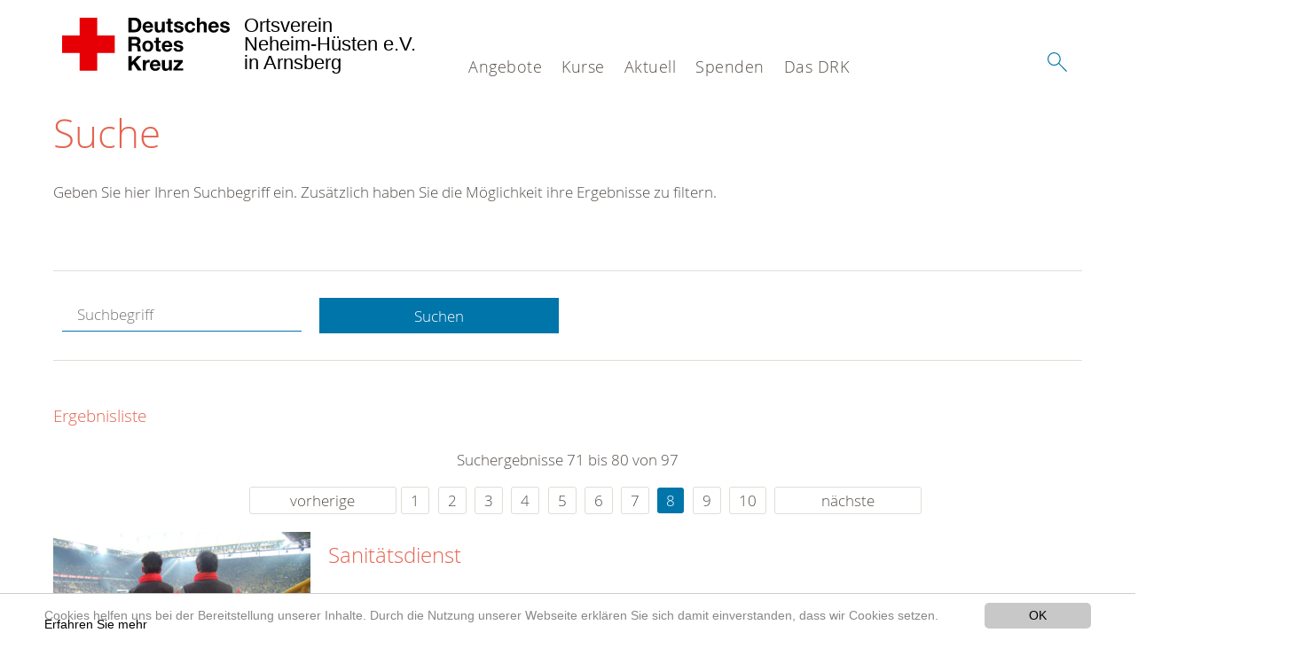

--- FILE ---
content_type: text/html; charset=utf-8
request_url: https://www.rk-neheim-huesten.de/suche.html?tx__%5Bcontroller%5D=standard&amp%3Bamp%3Bchash=d9a4b88fcd995235f8e3f397e0c5a13c&amp%3Btx_kesearch_pi1%5Bpage%5D=1&amp%3Btx_kesearch_pi1%5Bsword%5D=&amp%3Bchash=be20a24f84852a0b4ebea3e3f319f9a7&tx_kesearch_pi1%5Bpage%5D=8&chash=b96ccf20568f0a0890546e1c4b7d243a&cHash=ee788893ced18aa13360df4b0aff3f51
body_size: 9145
content:
<!DOCTYPE html>
<html lang="de">
<head>

<meta charset="utf-8">
<!-- 
	This website is powered by TYPO3 - inspiring people to share!
	TYPO3 is a free open source Content Management Framework initially created by Kasper Skaarhoj and licensed under GNU/GPL.
	TYPO3 is copyright 1998-2020 of Kasper Skaarhoj. Extensions are copyright of their respective owners.
	Information and contribution at https://typo3.org/
-->




<meta name="generator" content="TYPO3 CMS">
<meta name="X-UA-Compatible" content="IE=edge,chrome=1">


<link rel="stylesheet" type="text/css" href="/typo3conf/ext/drk_template_2016/Resources/Public/Css/main.css?1628760044" media="all">
<link rel="stylesheet" type="text/css" href="/typo3temp/Assets/ae0b4d4cc5.css?1735206226" media="all">
<link rel="stylesheet" type="text/css" href="/typo3conf/ext/drk_template_2016/Resources/Public/Css/print.css?1628760044" media="print">
<!--[if lte IE 9]><link rel="stylesheet" type="text/css" href="/typo3conf/ext/drk_template_2016/Resources/Public/Css/legacy-ie8.css?1628760044" media="all"><![endif]-->
<!--[if IE 9]><link rel="stylesheet" type="text/css" href="/typo3conf/ext/drk_template_2016/Resources/Public/Css/legacy-ie9.css?1628760044" media="all"><![endif]-->
<link rel="stylesheet" type="text/css" href="/typo3conf/ext/drk_template_2016/Resources/Public/Vendor/lightgallery/dist/css/lightgallery.min.css?1628760044" media="all">
<link rel="stylesheet" type="text/css" href="/typo3conf/ext/drk_template_2016/Resources/Public/Css/readspeaker.css?1628760044" media="all">
<link rel="stylesheet" type="text/css" href="/typo3temp/Assets/8292b05d9a.css?1735206226" media="all">
<link rel="stylesheet" type="text/css" href="/typo3conf/ext/ke_search/res/ke_search_pi1.css?1496914146" media="all">




<script src="/typo3temp/compressor/merged-edb83cee6c9f5170137e071d30ecce79-2d65a92bd483e457130108ed474088f7.js?1735206226" type="text/javascript"></script>



<link rel="stylesheet" type="text/css" media="all"  href="/typo3conf/ext/mindshape_cookie_hint/Resources/Public/Css/light-bottom.css" />
<title>Suche - DRK OV Neheim-Hüsten e.V. </title><meta name="viewport" content="width=device-width, initial-scale=1.0, maximum-scale=2.0">        <meta name="msapplication-square70x70logo" content="/typo3conf/ext/drk_template_2016/Resources/Public/Images/png/windows-tile-70x70.png">
        <meta name="msapplication-square150x150logo" content="Resources/Public/Images/png/windows-tile-150x150.png">
        <meta name="msapplication-square310x310logo" content="/typo3conf/ext/drk_template_2016/Resources/Public/Images/png/windows-tile-310x310.png">
        <meta name="msapplication-TileImage" content="/typo3conf/ext/drk_template_2016/Resources/Public/Images/png/windows-tile-144x144.png">
        <meta name="msapplication-TileColor" content="#e60005">
        <link rel="apple-touch-icon-precomposed" sizes="152x152" href="/typo3conf/ext/drk_template_2016/Resources/Public/Images/png/apple-touch-icon-152x152-precomposed.png">
        <link rel="apple-touch-icon-precomposed" sizes="120x120" href="/typo3conf/ext/drk_template_2016/Resources/Public/Images/png/apple-touch-icon-120x120-precomposed.png">
        <link rel="apple-touch-icon-precomposed" sizes="76x76" href="/typo3conf/ext/drk_template_2016/Resources/Public/Images/png/apple-touch-icon-76x76-precomposed.png">
        <link rel="apple-touch-icon-precomposed" sizes="60x60" href="/typo3conf/ext/drk_template_2016/Resources/Public/Images/png/apple-touch-icon-60x60-precomposed.png">
        <link rel="apple-touch-icon-precomposed" sizes="144x144" href="/typo3conf/ext/drk_template_2016/Resources/Public/Images/png/apple-touch-icon-144x144-precomposed.png">
        <link rel="apple-touch-icon-precomposed" sizes="114x114" href="/typo3conf/ext/drk_template_2016/Resources/Public/Images/png/apple-touch-icon-114x114-precomposed.png">
        <link rel="apple-touch-icon-precomposed" sizes="72x72" href="/typo3conf/ext/drk_template_2016/Resources/Public/Images/png/apple-touch-icon-72x72-precomposed.png">
        <link rel="apple-touch-icon" sizes="57x57" href="/typo3conf/ext/drk_template_2016/Resources/Public/Images/png/apple-touch-icon.png">
        <link rel="shortcut icon" href="/typo3conf/ext/drk_template_2016/Resources/Public/Images/png/favicon.ico">
        <link rel="icon" type="image/png" sizes="64x64" href="/typo3conf/ext/drk_template_2016/Resources/Public/Images/png/favicon.png">
<meta name="DCTERMS.title" content="Suche">
<meta name="description" content="Inhalt nicht gefunden? Dann probieren Sie es erneut mit unserer Suche.">
<meta name="DCTERMS.description" content="Inhalt nicht gefunden? Dann probieren Sie es erneut mit unserer Suche.">
<meta name="keywords" content="Suche, DRK Suche">
<meta name="DCTERMS.subject" content="Suche, DRK Suche">
<meta name="copyright" content="2026">
<meta name="DCTERMS.rights" content="2026">
<meta name="author" content="Deutsches Rotes Kreuz">
<meta name="DCTERMS.creator" content="Deutsches Rotes Kreuz">
<meta name="rating" content="General">
<meta name="date" content="2017-03-10T11:54:11+01:00">
<meta name="DCTERMS.date" content="2017-03-10T11:54:11+01:00">
<meta name="robots" content="index,follow">
<meta name="revisit-after" content="1">
<link rel="canonical" href="https://www.rk-neheim-huesten.de/">
<meta property="og:title" content="Suche">
<meta property="og:type" content="article">


</head>
<body>


<div class="c-page c-page--fullwidth">
    
    <header class="c-page-head js-sticky">
        <nav data-topbar role="navigation">

            <div class="o-section__wrapper">
                <label for="showSearch" class="searchbutton" onclick="window.setTimeout(function() {jQuery('#headSearchField').focus();}, 300);">
                    <svg role="img" class="c-search-form__btn-img o-icon-button__icon" aria-label="Suche starten">
                        <title class="h-sr-only">
                            Suche starten
                        </title>
                        <use xmlns:xlink="http://www.w3.org/1999/xlink" xlink:href="/typo3conf/ext/drk_template_2016/Resources/Public/Images/svg/spritemap.svg#sprite-search"></use>
                    </svg>
                </label>
                <input type="checkbox" id="showSearch">
                <div class="searchform">
                    <form action="/suche.html?tx__%5Bcontroller%5D=Standard&amp;cHash=d9a4b88fcd995235f8e3f397e0c5a13c" method="post">
<div>
<input type="hidden" name="__referrer[@extension]" value="" />
<input type="hidden" name="__referrer[@controller]" value="Standard" />
<input type="hidden" name="__referrer[@action]" value="index" />
<input type="hidden" name="__referrer[arguments]" value="YTowOnt96b4804eca7d31539e18d89c08e0c2f94eb822a9f" />
<input type="hidden" name="__referrer[@request]" value="a:3:{s:10:&quot;@extension&quot;;N;s:11:&quot;@controller&quot;;s:8:&quot;Standard&quot;;s:7:&quot;@action&quot;;s:5:&quot;index&quot;;}600f41df633969ab9301590f66c65a7a168aa7d5" />
<input type="hidden" name="__trustedProperties" value="a:1:{s:15:&quot;tx_kesearch_pi1&quot;;a:1:{s:5:&quot;sword&quot;;i:1;}}7d1aa9cc219b817c996eac221288fff51ba7d3a3" />
</div>

                        <input placeholder="Suchtext" class="o-form__field o-form__field o-form__field--text" id="headSearchField" type="text" name="tx_kesearch_pi1[sword]" />
                    </form>
                </div>
                <div class="c-page-body__column--main">
                    <div class="ac-container"><input type="checkbox" id="showMenu"><ul class="dropdown dropdown-linear dropdown-columnar" id="nav"><li class="dir"><label for="menu-page-5" class="main"><label for="menu-page-5" class="nav-more">+</label>Angebote</label><input type="checkbox" id="menu-page-5"><ul class="column ac-small"><li></li><li><ul><li class="sub"><label class="navigationSection" for="menu-page-174" class="nav-title"><label for="menu-page-174" class="nav-more">+</label>Erste Hilfe</label><input type="checkbox" id="menu-page-174"><ul class="ac-small"><li><a href="/angebote/erste-hilfe/kleiner-lebensretter.html">Kleiner Lebensretter</a></li><li><a href="https://www.drk.de/hilfe-in-deutschland/erste-hilfe/erste-hilfe-online/">Erste Hilfe Online auf DRK.de</a></li></ul></li></ul></li><li><ul><li class="sub"><label class="navigationSection" for="menu-page-1075" class="nav-title"><label for="menu-page-1075" class="nav-more">+</label>Engagement</label><input type="checkbox" id="menu-page-1075"><ul class="ac-small"><li><a href="/angebote/engagement/ehrenamt.html">Ehrenamt</a></li><li><a href="/angebote/bevoelkerungsschutz-und-rettung/blutspende.html">Blutspende</a></li><li><a href="/angebote/engagement/wohlfahrt-und-sozialarbeit.html">Wohlfahrt und Sozialarbeit</a></li><li><a href="/angebote/engagement/bereitschaften.html">Bereitschaften</a></li><li><a href="/angebote/engagement/seg.html">SEG</a></li><li><a href="/angebote/engagement/jugendrotkreuz.html">Jugendrotkreuz</a></li><li><a href="/spenden.html">Spenden</a></li></ul></li></ul></li><li><ul><li class="sub"><label class="navigationSection" for="menu-page-241" class="nav-title"><label for="menu-page-241" class="nav-more">+</label>Bevölkerungsschutz und Rettung</label><input type="checkbox" id="menu-page-241"><ul class="ac-small"><li><a href="/angebote/engagement/bereitschaften.html">Bereitschaften</a></li><li><a href="/angebote/bevoelkerungsschutz-und-rettung/blutspende.html">Blutspende</a></li><li><a href="/angebote/bevoelkerungsschutz-und-rettung/rettungsdienst.html">Rettungsdienst</a></li><li><a href="/angebote/bevoelkerungsschutz-und-rettung/sanitaetsdienst.html">Sanitätsdienst</a></li></ul></li></ul></li></ul></li><li class="dir"><label for="menu-page-271" class="main"><label for="menu-page-271" class="nav-more">+</label>Kurse</label><input type="checkbox" id="menu-page-271"><ul class="column ac-small"><li><ul><li class="sub"><label class="navigationSection" for="menu-page-2063" class="nav-title"><label for="menu-page-2063" class="nav-more">+</label>Erste Hilfe</label><input type="checkbox" id="menu-page-2063"><ul class="ac-small"><li><a href="/nc/kurse/erste-hilfe/rotkreuzkurs-erste-hilfe.html">Rotkreuzkurs Erste Hilfe</a></li><li><a href="/kurse/erste-hilfe/rotkreuzkurs-eh-am-kind.html">Rotkreuzkurs EH am Kind</a></li><li><a href="/nc/kurse/erste-hilfe/kurs-aed-fruehdefibrillation.html">Kurs AED- Frühdefibrillation</a></li></ul></li></ul></li><li></li><li></li></ul></li><li class="dir"><label for="menu-page-9" class="main"><label for="menu-page-9" class="nav-more">+</label>Aktuell</label><input type="checkbox" id="menu-page-9"><ul class="column ac-small"><li><ul><li class="sub"><label class="navigationSection" for="menu-page-2125" class="nav-title"><label for="menu-page-2125" class="nav-more">+</label>Presse & Service</label><input type="checkbox" id="menu-page-2125"><ul class="ac-small"><li><a href="/aktuell/presse-service/meldungen.html">Meldungen</a></li></ul></li></ul></li><li><ul><li class="sub"><label class="navigationSection" for="menu-page-2165" class="nav-title"><label for="menu-page-2165" class="nav-more">+</label>Veranstaltungen</label><input type="checkbox" id="menu-page-2165"><ul class="ac-small"><li><a href="/aktuell/veranstaltungen/termine.html">Termine</a></li></ul></li></ul></li></ul></li><li class="dir"><label for="menu-page-6" class="main"><label for="menu-page-6" class="nav-more">+</label>Spenden</label><input type="checkbox" id="menu-page-6"><ul class="column ac-small"><li><ul><li class="sub"><label class="navigationSection" for="menu-page-2198" class="nav-title"><label for="menu-page-2198" class="nav-more">+</label>Spenden, Mitglied, Helfer</label><input type="checkbox" id="menu-page-2198"><ul class="ac-small"><li><a href="/jetzt-spenden.html">Online-Spende</a></li><li><a href="/spenden/spenden-via-paypal.html">Spenden via PayPal</a></li><li><a href="https://smoo.st/it/53n5e">Smoost</a></li></ul></li></ul></li><li><ul><li class="sub"><label class="navigationSection" for="menu-page-2105" class="nav-title"><label for="menu-page-2105" class="nav-more">+</label>Spenden, Mitglied, Helfer</label><input type="checkbox" id="menu-page-2105"><ul class="ac-small"><li><a href="/spenden/spenden-mitglied-helfer/mitglied-werden.html">Mitglied werden</a></li></ul></li></ul></li><li></li></ul></li><li class="dir"><label for="menu-page-8" class="main"><label for="menu-page-8" class="nav-more">+</label>Das DRK</label><input type="checkbox" id="menu-page-8"><ul class="column ac-small"><li><ul><li class="sub"><label class="navigationSection" for="menu-page-407" class="nav-title"><label for="menu-page-407" class="nav-more">+</label>Wer wir sind</label><input type="checkbox" id="menu-page-407"><ul class="ac-small"><li><a href="/das-drk/wer-wir-sind/vorstand.html">Vorstand</a></li><li><a href="/das-drk/wer-wir-sind/rotkreuzleitung.html">Rotkreuzleitung</a></li><li><a href="/das-drk/wer-wir-sind/satzung.html">Satzung</a></li><li><a href="http://www.kv-arnsberg.drk.de">Kreisverband</a></li><li><a href="https://drk-westfalen.de/startseite.html">Landesverband</a></li></ul></li></ul></li><li><ul><li class="sub"><label class="navigationSection" for="menu-page-2124" class="nav-title"><label for="menu-page-2124" class="nav-more">+</label>Selbstverständnis</label><input type="checkbox" id="menu-page-2124"><ul class="ac-small"><li><a href="/das-drk/selbstverstaendnis/grundsaetze.html">Grundsätze</a></li><li><a href="/das-drk/selbstverstaendnis/leitbild.html">Leitbild</a></li><li><a href="/das-drk/selbstverstaendnis/auftrag.html">Auftrag</a></li><li><a href="/das-drk/selbstverstaendnis/geschichte.html">Geschichte</a></li></ul></li></ul></li><li><ul><li class="sub"><label class="navigationSection" for="menu-page-2154" class="nav-title"><label for="menu-page-2154" class="nav-more">+</label>Intern</label><input type="checkbox" id="menu-page-2154"><ul class="ac-small"><li><a href="/das-drk/intern/login.html">Login</a></li><li><a href="/das-drk/intern/login.html">Videos</a></li><li><a href="/das-drk/intern/login.html">Bilder</a></li><li><a href="/das-drk/intern/fuehrungsgrundsaetze.html">Führungsgrundsätze</a></li></ul></li></ul></li><li><ul><li class="sub"><label class="navigationSection" for="menu-page-2099" class="nav-title"><label for="menu-page-2099" class="nav-more">+</label>Kontakt</label><input type="checkbox" id="menu-page-2099"><ul class="ac-small"><li><a href="/das-drk/kontakt/kontaktformular.html">Kontaktformular</a></li><li><a href="/das-drk/adressen.html">Adressfinder</a></li><li><a href="/angebote/angebotsfinder.html">Angebotsfinder</a></li><li><a href="/angebote/kleidercontainerfinder.html">Kleidercontainerfinder</a></li><li><a href="/nc/kurse/kursfinder.html">Kursfinder</a></li></ul></li></ul></li><li><ul><li class="sub"><label class="navigationSection" for="menu-page-403" class="nav-title"><label for="menu-page-403" class="nav-more">+</label>Adressen</label><input type="checkbox" id="menu-page-403"><ul class="ac-small"><li><a href="/das-drk/adressen/rotes-kreuz-international.html">Rotes Kreuz international</a></li><li><a href="/das-drk/adressen/generalsekretariat.html">Generalsekretariat</a></li></ul></li></ul></li></ul></li></ul></div>
                </div>
                <aside class="c-page-body__column c-page-body__column--aside">
                    <label for="showMenu" id="showMenuLabel">
                        <span class="c-menu-main-toggle__icon-wrap js-toggle c-menu-main-toggle--open is-active">
                            <svg role="img" class="c-menu-main-toggle__icon" aria-labelledby="sprite-menu">
                                <title class="h-sr-only" id="sprite-menu">
                                    Menü
                                </title>
                                <use xmlns:xlink="http://www.w3.org/1999/xlink" xlink:href="/typo3conf/ext/drk_template_2016/Resources/Public/Images/svg/spritemap.svg#sprite-menu"></use>
                            </svg>
                        </span>
                    </label>
                    
<span class="c-page-head__title">
    
            <a class="c-page-head__home-link" title="Deutsches Rotes Kreuz" href="/">
                <svg role="img" class="c-page-head__logo"
                     aria-labelledby="sprite-logo-drk">
                    <title class="h-sr-only" id="sprite-logo-drk">
                        Deutsches Rotes Kreuz
                    </title>
                    <use
                            xlink:href="/typo3conf/ext/drk_template_2016/Resources/Public/Images/svg/spritemap.svg#sprite-logo-drk"></use>
                </svg>
                
        <span class="brand">
            <span class="line1">
                Ortsverein&nbsp;
            </span>
            <span class="line2">
                Neheim-Hüsten e.V.&nbsp;
            </span>
            <span class="line3">
                in Arnsberg&nbsp;
            </span>
        </span>

            </a>
        
</span>



                </aside>
            </div>

             
        </nav>
    </header>

    <main class="c-page-body" role="main">
        
        <section class="o-section">
            <div class="language-easy-language">
    <a href="/suche.html" class="language language-active"><img src="/typo3temp/menu/csm_leichte-sprache-deutsch-klein_d4ec97f489_eb45c88068.gif" width="176" height="64"  alt="Suche" /></a><a href="/leichte-sprache/suche.html" class="language language-hidden"><img src="/typo3temp/menu/csm_leichte-sprache-klein_0e3959f369_6c6b13536f.gif" width="176" height="64"  alt="Suche" /></a>
</div>
            <div class="o-section__wrapper">
                
    <div class="c-menu-breadcrumb o-gridblock">
        <div class="c-menu-breadcrumb__wrapper">
            <h4 class="h-hide">
                Sie befinden sich hier:
            </h4>
            <ol class="c-menu-breadcrumb__list"></ol>
        </div>
    </div>

                
                  
                  
                  <div id="ContentForReadspeaker">
                    
                      

<div class="o-cms-content" id="c2884">
    
        

    
        
            <h1 class="o-cms-content__headline">
                Suche
            </h1>
        
        
        
        
        
        
        
    



    
</div>


                    
                    


    
        
<!-- COMPONENT: FLYOUT // Pictogram & text, Call to action // BEGIN -->
<div class="c-flyout   js-flyout">
    <div class="c-flyout__body   js-toggle-visible">
        <div class="c-flyout__content">
            <div class="o-media o-media--stacked o-media--">
                <figure class="o-media__img">
                    <!-- Pictogram // BEGIN -->
                    





                    <img src="/fileadmin/user_upload/News/DRKCitylauf.jpg" width="360" height="240" alt="" />
                    <!-- Pictogram // END -->
                </figure>
                <!-- Editable content // BEGIN -->
                <div class="o-media__body">
                    <h4></h4>
                    <p><i><b>Deutsches Rotes Kreuz<br>Ortsverein Neheim-Hüsten </b></i></p>
<p>Arnsberger Straße 11<br>59759 Arnsberg </p>
<p>Tel.: 02932/9249351 </p>
<p>E-Mail:<a href="javascript:linkTo_UnCryptMailto('nbjmup+jogpAsl.ofifjn.ivftufo\/ef');" title="Öffnet internen Link im aktuellen Fenster" class="mail"> info[at]rk-neheim-huesten[dot]de</a></p>
<p>&nbsp;</p>
<p>&nbsp;</p>
                </div>
                <!-- Editable content // END -->
            </div>
        </div>

        <div class="c-flyout__foot">
            
        </div>

    </div>
</div>
<!-- COMPONENT: FLYOUT // Pictogram & text, Call to action // END -->


    




<div class="o-cms-content" id="c2885">
    
        

    
        
        
        
        
        
        
            
        
        
    



    

    <div class="o-cms-content__body">
        
        
        
        
            <div class="o-media o-media--stacked">
        

            
            
                


        
    











            
            

            
            <div class="o-media__body">
                <p>Geben Sie hier Ihren Suchbegriff ein. Zusätzlich haben Sie die Möglichkeit ihre Ergebnisse zu filtern.</p>
            </div>

            
        </div>
    </div>
</div>


<div id="c70">
	
	


    <div class="o-cms-content" id="c64">
        

    
        
        
        
        
        
        
            
        
        
    




        <div class="o-cms-content__body">
	       
    <form method="get" name="form_kesearch_pi1" class="o-form c-kesearch-form"
          action="/suche.html">
        <fieldset>
            
                <input type="hidden" name="id" value="502"/>
            
            
            
            

            <input id="kesearchpagenumber" type="hidden" name="tx_kesearch_pi1[page]" value="1"/>
            <!--<input id="resetFilters" type="hidden" name="tx_kesearch_pi1[resetFilters]" value="0"/>
            <input id="sortByField" type="hidden" name="tx_kesearch_pi1[sortByField]" value=""/>
            <input id="sortByDir" type="hidden" name="tx_kesearch_pi1[sortByDir]" value=""/>-->
			
            <div class="o-form__item-group">
                <div class="o-form__item t-medium-6 columns">
                    <input
                        type="text"
                        id="_bakke_search_sword"
                        class="o-form__field o-form__field o-form__field--text js-check-has-value"
                        name="tx_kesearch_pi1[sword]"
                        value=""
                        pattern=".{4,}"
                        title=""
                        placeholder="Suchbegriff"
                        onfocus="if (this.value == 'Suchbegriff') { this.value = ''; }"
                        onblur="if (this.value == '') { this.value = 'Suchbegriff'; }"/>
                </div>
                <div class="o-form__item   t-medium-6   columns">
                    <button id="_kesearch_submit"
                            alt="Finden"
                            name="submit"
                            type="submit"
                            class="o-btn o-btn--full">
                        Suchen
                    </button>
                </div>
				
            </div>
            <div class="o-form__item-group o-form__hiddenFilter">
                
            </div>

            

            <!--<input id="kesearchpagenumber" type="hidden" name="tx_kesearch_pi1[page]" value="1"/>
            <input id="resetFilters" type="hidden" name="tx_kesearch_pi1[resetFilters]" value="0"/>
            <input id="sortByField" type="hidden" name="tx_kesearch_pi1[sortByField]" value=""/>
            <input id="sortByDir" type="hidden" name="tx_kesearch_pi1[sortByDir]" value=""/>
            <span class="submitbutt">
                <input type="submit" value="Finden"/>
            </span>
            -->
        </fieldset>
    </form>


        </div>
    </div>




    <div class="o-cms-content" id="c63">
        

    
        
        
        
        
        
        
        
            
            <h4 class="o-cms-content__headline">
                Ergebnisliste
            </h4>
        
    




        <div class="o-cms-content__body">
	       
	

	
			
			
				<!--
	=====================
	Partials/ResultRows.html
-->

<div class="clearer"> </div>




	<div class="c-paginationcontainer">
		<!--
	=====================
	Partials/PageBrowser.html
-->


	<p>Suchergebnisse 71 bis 80 von 97</p>

	<div class="c-pagination">
		<div class="c-pagination__list">
			 <ul><li><a href="/suche.html?tx__%5Bcontroller%5D=standard&amp;amp%3Bamp%3Bchash=d9a4b88fcd995235f8e3f397e0c5a13c&amp;amp%3Btx_kesearch_pi1%5Bpage%5D=1&amp;amp%3Btx_kesearch_pi1%5Bsword%5D=&amp;amp%3Bchash=be20a24f84852a0b4ebea3e3f319f9a7&amp;tx_kesearch_pi1%5Bpage%5D=7&amp;chash=b96ccf20568f0a0890546e1c4b7d243a&amp;tx_kesearch_pi1%5Bsword%5D=&amp;cHash=b6e63fbec47660a6d48fec3154436140" class="prev">vorherige</a></li><li><a href="/suche.html?tx__%5Bcontroller%5D=standard&amp;amp%3Bamp%3Bchash=d9a4b88fcd995235f8e3f397e0c5a13c&amp;amp%3Btx_kesearch_pi1%5Bpage%5D=1&amp;amp%3Btx_kesearch_pi1%5Bsword%5D=&amp;amp%3Bchash=be20a24f84852a0b4ebea3e3f319f9a7&amp;tx_kesearch_pi1%5Bpage%5D=1&amp;chash=b96ccf20568f0a0890546e1c4b7d243a&amp;cHash=ac74d3175ccc1253a9074b019fed255b">1</a></li> <li><a href="/suche.html?tx__%5Bcontroller%5D=standard&amp;amp%3Bamp%3Bchash=d9a4b88fcd995235f8e3f397e0c5a13c&amp;amp%3Btx_kesearch_pi1%5Bpage%5D=1&amp;amp%3Btx_kesearch_pi1%5Bsword%5D=&amp;amp%3Bchash=be20a24f84852a0b4ebea3e3f319f9a7&amp;tx_kesearch_pi1%5Bpage%5D=2&amp;chash=b96ccf20568f0a0890546e1c4b7d243a&amp;cHash=489b438c31b2ee210bca962951fe3215">2</a></li> <li><a href="/suche.html?tx__%5Bcontroller%5D=standard&amp;amp%3Bamp%3Bchash=d9a4b88fcd995235f8e3f397e0c5a13c&amp;amp%3Btx_kesearch_pi1%5Bpage%5D=1&amp;amp%3Btx_kesearch_pi1%5Bsword%5D=&amp;amp%3Bchash=be20a24f84852a0b4ebea3e3f319f9a7&amp;tx_kesearch_pi1%5Bpage%5D=3&amp;chash=b96ccf20568f0a0890546e1c4b7d243a&amp;cHash=9d8e5b79c9b0a9b53732c7e830cc1b6a">3</a></li> <li><a href="/suche.html?tx__%5Bcontroller%5D=standard&amp;amp%3Bamp%3Bchash=d9a4b88fcd995235f8e3f397e0c5a13c&amp;amp%3Btx_kesearch_pi1%5Bpage%5D=1&amp;amp%3Btx_kesearch_pi1%5Bsword%5D=&amp;amp%3Bchash=be20a24f84852a0b4ebea3e3f319f9a7&amp;tx_kesearch_pi1%5Bpage%5D=4&amp;chash=b96ccf20568f0a0890546e1c4b7d243a&amp;cHash=0e7355139682b75af5699d6499ad7f59">4</a></li> <li><a href="/suche.html?tx__%5Bcontroller%5D=standard&amp;amp%3Bamp%3Bchash=d9a4b88fcd995235f8e3f397e0c5a13c&amp;amp%3Btx_kesearch_pi1%5Bpage%5D=1&amp;amp%3Btx_kesearch_pi1%5Bsword%5D=&amp;amp%3Bchash=be20a24f84852a0b4ebea3e3f319f9a7&amp;tx_kesearch_pi1%5Bpage%5D=5&amp;chash=b96ccf20568f0a0890546e1c4b7d243a&amp;cHash=9a3f885ed1b7da63008faaf3f04d7937">5</a></li> <li><a href="/suche.html?tx__%5Bcontroller%5D=standard&amp;amp%3Bamp%3Bchash=d9a4b88fcd995235f8e3f397e0c5a13c&amp;amp%3Btx_kesearch_pi1%5Bpage%5D=1&amp;amp%3Btx_kesearch_pi1%5Bsword%5D=&amp;amp%3Bchash=be20a24f84852a0b4ebea3e3f319f9a7&amp;tx_kesearch_pi1%5Bpage%5D=6&amp;chash=b96ccf20568f0a0890546e1c4b7d243a&amp;cHash=ad08a6e96e9cc3bd193ab90a1d008d6f">6</a></li> <li><a href="/suche.html?tx__%5Bcontroller%5D=standard&amp;amp%3Bamp%3Bchash=d9a4b88fcd995235f8e3f397e0c5a13c&amp;amp%3Btx_kesearch_pi1%5Bpage%5D=1&amp;amp%3Btx_kesearch_pi1%5Bsword%5D=&amp;amp%3Bchash=be20a24f84852a0b4ebea3e3f319f9a7&amp;tx_kesearch_pi1%5Bpage%5D=7&amp;chash=b96ccf20568f0a0890546e1c4b7d243a&amp;cHash=56facda0e9956bb9d6673a8173938a64">7</a></li> <li><a href="/suche.html?tx__%5Bcontroller%5D=standard&amp;amp%3Bamp%3Bchash=d9a4b88fcd995235f8e3f397e0c5a13c&amp;amp%3Btx_kesearch_pi1%5Bpage%5D=1&amp;amp%3Btx_kesearch_pi1%5Bsword%5D=&amp;amp%3Bchash=be20a24f84852a0b4ebea3e3f319f9a7&amp;tx_kesearch_pi1%5Bpage%5D=8&amp;chash=b96ccf20568f0a0890546e1c4b7d243a&amp;cHash=ee788893ced18aa13360df4b0aff3f51" class="current">8</a></li> <li><a href="/suche.html?tx__%5Bcontroller%5D=standard&amp;amp%3Bamp%3Bchash=d9a4b88fcd995235f8e3f397e0c5a13c&amp;amp%3Btx_kesearch_pi1%5Bpage%5D=1&amp;amp%3Btx_kesearch_pi1%5Bsword%5D=&amp;amp%3Bchash=be20a24f84852a0b4ebea3e3f319f9a7&amp;tx_kesearch_pi1%5Bpage%5D=9&amp;chash=b96ccf20568f0a0890546e1c4b7d243a&amp;cHash=b63e86ff94e9ab8f4d2a0d070de5b386">9</a></li> <li><a href="/suche.html?tx__%5Bcontroller%5D=standard&amp;amp%3Bamp%3Bchash=d9a4b88fcd995235f8e3f397e0c5a13c&amp;amp%3Btx_kesearch_pi1%5Bpage%5D=1&amp;amp%3Btx_kesearch_pi1%5Bsword%5D=&amp;amp%3Bchash=be20a24f84852a0b4ebea3e3f319f9a7&amp;tx_kesearch_pi1%5Bpage%5D=10&amp;chash=b96ccf20568f0a0890546e1c4b7d243a&amp;cHash=d3618815a9f5738ba2bba6786670573b">10</a></li> <li><a href="/suche.html?tx__%5Bcontroller%5D=standard&amp;amp%3Bamp%3Bchash=d9a4b88fcd995235f8e3f397e0c5a13c&amp;amp%3Btx_kesearch_pi1%5Bpage%5D=1&amp;amp%3Btx_kesearch_pi1%5Bsword%5D=&amp;amp%3Bchash=be20a24f84852a0b4ebea3e3f319f9a7&amp;tx_kesearch_pi1%5Bpage%5D=9&amp;chash=b96ccf20568f0a0890546e1c4b7d243a&amp;tx_kesearch_pi1%5Bsword%5D=&amp;cHash=5042c6bcce95b92eaa0480ffc0405b3b" class="next">nächste</a></li></ul> 
		</div>
	</div>


	</div>

<div id="kesearch_results" class="c-teaser-list">
	
		<!--
	=====================
	Partials/ResultRow.html
-->
<div class="result-list-item result-list-item-type-page">
    <ul class="o-gridblock--1column">
        
            
            <!--
	=====================
	Partials/ResultRow.html
-->
<li class="c-teaser-list__item" >
    <div class="o-media c-teaser c-kesearch-result">
        
            
            
                
    
    
            <div class="c-kesearch-result__imageholder">
				
				
						<img class="c-kesearch-result__image" src="/fileadmin/Bilder_und_Videos/Angebote/Bevoelkerungsschutz_und_Rettung/Sanitaetsdienst/sanitaetsdienst-teaser.jpg" width="660" height="440" alt="Einsatzstelle, Rettungssanitäter, Stadion, Fußballspiel, WM 2006" title="Rettungssanitäter Großveranstaltung" />
					                
                
            </div>
        


            
        

        <div class="o-media__body c-kesearch-result__body ">
            <h3 class="c-teaser__title">
                
                        <a href="/angebote/bevoelkerungsschutz-und-rettung/sanitaetsdienst.html"  title="Sanitätsdienst"  class="o-cms-content__header-link">
                            Sanitätsdienst
                        </a>
                    
            </h3>

            <p>
                
                    
                          Ob Rockkonzert, Fußballspiel, Karnevalsumzug oder Straßenfest – wo viele Menschen zusammenkommen, gibt es viele kleine und größere Notfälle. Ob ein Kind das Knie aufschürft, ein begeisterter Fan...
                    
                

                <br/>
                
                        <a href="/angebote/bevoelkerungsschutz-und-rettung/sanitaetsdienst.html" class="c-teaser__link">
                            Weiterlesen
                        </a>
                    
            </p>
        </div>
    </div>
</li>







        
        
        
        
        
    </ul>
</div>

	
		<!--
	=====================
	Partials/ResultRow.html
-->
<div class="result-list-item result-list-item-type-page">
    <ul class="o-gridblock--1column">
        
            
            <!--
	=====================
	Partials/ResultRow.html
-->
<li class="c-teaser-list__item" >
    <div class="o-media c-teaser c-kesearch-result">
        
            
            
                
    
    
            <div class="c-teaser__img c-teaser__img--left o-media__img"></div>
        


            
        

        <div class="o-media__body c-kesearch-result__body ">
            <h3 class="c-teaser__title">
                
                        <a href="/angebote/bevoelkerungsschutz-und-rettung/rettungsdienst/rettungsablauf.html"  title="Rettungsablauf"  class="o-cms-content__header-link">
                            Rettungsablauf
                        </a>
                    
            </h3>

            <p>
                
                    
                          Die folgende&nbsp;Reportage schrieb Astrid Becher-Mayr&nbsp;über den Rettungsdienst des DRK-Kreisverbandes Potsdam/Zauch-Belzig e.V. und seine Lehrrettungswache in Teltow.
Kennen Sie die...
                    
                

                <br/>
                
                        <a href="/angebote/bevoelkerungsschutz-und-rettung/rettungsdienst/rettungsablauf.html" class="c-teaser__link">
                            Weiterlesen
                        </a>
                    
            </p>
        </div>
    </div>
</li>







        
        
        
        
        
    </ul>
</div>

	
		<!--
	=====================
	Partials/ResultRow.html
-->
<div class="result-list-item result-list-item-type-page">
    <ul class="o-gridblock--1column">
        
            
            <!--
	=====================
	Partials/ResultRow.html
-->
<li class="c-teaser-list__item" >
    <div class="o-media c-teaser c-kesearch-result">
        
            
            
                
    
    
            <div class="c-kesearch-result__imageholder">
				
				
						<img class="c-kesearch-result__image" src="/fileadmin/_processed_/1/2/csm_wohlfahrt-header_6d59438d48.jpg" width="962" height="640" alt="Wohlfahrt- und Sozialarbeit des DRK." title="Wohlfahrt- und Sozialarbeit des DRK." />
					                
                
            </div>
        


            
        

        <div class="o-media__body c-kesearch-result__body ">
            <h3 class="c-teaser__title">
                
                        <a href="/angebote/engagement/wohlfahrt-und-sozialarbeit.html"  title="Wohlfahrt und Sozialarbeit"  class="o-cms-content__header-link">
                            Wohlfahrt und Sozialarbeit
                        </a>
                    
            </h3>

            <p>
                
                    
                          Mit ihrem sozialen Engagement helfen die vielen tausend Ehrenamtlichen nicht nur anderen, sie entwickeln sich auch persönlich weiter und prägen das gesellschaftliche Klima in Deutschland, indem sie...
                    
                

                <br/>
                
                        <a href="/angebote/engagement/wohlfahrt-und-sozialarbeit.html" class="c-teaser__link">
                            Weiterlesen
                        </a>
                    
            </p>
        </div>
    </div>
</li>







        
        
        
        
        
    </ul>
</div>

	
		<!--
	=====================
	Partials/ResultRow.html
-->
<div class="result-list-item result-list-item-type-page">
    <ul class="o-gridblock--1column">
        
            
            <!--
	=====================
	Partials/ResultRow.html
-->
<li class="c-teaser-list__item" >
    <div class="o-media c-teaser c-kesearch-result">
        
            
            
                
    
    
            <div class="c-teaser__img c-teaser__img--left o-media__img"></div>
        


            
        

        <div class="o-media__body c-kesearch-result__body ">
            <h3 class="c-teaser__title">
                
                        <a href="/das-drk/kontakt/kontaktformular/danke.html"  title="Danke"  class="o-cms-content__header-link">
                            Danke
                        </a>
                    
            </h3>

            <p>
                
                    
                        Kontaktaufnahme  Vielen Dank für Ihre Anfrage!  Ihre Eingaben wurden erfolgreich erfasst. Wir werden Ihnen in Kürze die benötigten Information zuschicken bzw. mit Ihnen in Kontakt treten.&nbsp;
                    
                

                <br/>
                
                        <a href="/das-drk/kontakt/kontaktformular/danke.html" class="c-teaser__link">
                            Weiterlesen
                        </a>
                    
            </p>
        </div>
    </div>
</li>







        
        
        
        
        
    </ul>
</div>

	
		<!--
	=====================
	Partials/ResultRow.html
-->
<div class="result-list-item result-list-item-type-page">
    <ul class="o-gridblock--1column">
        
            
            <!--
	=====================
	Partials/ResultRow.html
-->
<li class="c-teaser-list__item" >
    <div class="o-media c-teaser c-kesearch-result">
        
            
            
                
    
    
            <div class="c-kesearch-result__imageholder">
				
				
						<img class="c-kesearch-result__image" src="/fileadmin/Bilder_und_Videos/Aktuell/Aktuelle_Pressemitteilungen/Artikelbild_Zelck_presse.jpg" width="660" height="440" alt="Aktuelle Pressemitteilungen" title="Aktuelle Pressemitteilungen" />
					                
                
            </div>
        


            
        

        <div class="o-media__body c-kesearch-result__body ">
            <h3 class="c-teaser__title">
                
                        <a href="/aktuell/presse-service.html"  title="Presse &amp; Service"  class="o-cms-content__header-link">
                            Presse &amp; Service
                        </a>
                    
            </h3>

            <p>
                
                    
                        Presse & Service  
                    
                

                <br/>
                
                        <a href="/aktuell/presse-service.html" class="c-teaser__link">
                            Weiterlesen
                        </a>
                    
            </p>
        </div>
    </div>
</li>







        
        
        
        
        
    </ul>
</div>

	
		<!--
	=====================
	Partials/ResultRow.html
-->
<div class="result-list-item result-list-item-type-page">
    <ul class="o-gridblock--1column">
        
            
            <!--
	=====================
	Partials/ResultRow.html
-->
<li class="c-teaser-list__item" >
    <div class="o-media c-teaser c-kesearch-result">
        
            
            
                
    
    
            <div class="c-kesearch-result__imageholder">
				
				
						<img class="c-kesearch-result__image" src="/fileadmin/Bilder_und_Videos/Das_DRK/Verbandsstruktur/Artikelbild_Verbandsstruktur_xil_150DRK_065.jpg" width="640" height="427" alt="Deutsches Rotes Kreuz DRK, Veranstaltungen, Pariser Platz" />
					                
                
            </div>
        


            
        

        <div class="o-media__body c-kesearch-result__body ">
            <h3 class="c-teaser__title">
                
                        <a href="/das-drk/selbstverstaendnis.html"  title="Selbstverständnis"  class="o-cms-content__header-link">
                            Selbstverständnis
                        </a>
                    
            </h3>

            <p>
                
                    
                        Selbstverständnis  
                    
                

                <br/>
                
                        <a href="/das-drk/selbstverstaendnis.html" class="c-teaser__link">
                            Weiterlesen
                        </a>
                    
            </p>
        </div>
    </div>
</li>







        
        
        
        
        
    </ul>
</div>

	
		<!--
	=====================
	Partials/ResultRow.html
-->
<div class="result-list-item result-list-item-type-page">
    <ul class="o-gridblock--1column">
        
            
            <!--
	=====================
	Partials/ResultRow.html
-->
<li class="c-teaser-list__item" >
    <div class="o-media c-teaser c-kesearch-result">
        
            
            
                
    
    
            <div class="c-kesearch-result__imageholder">
				
				
						<img class="c-kesearch-result__image" src="/fileadmin/Bilder_und_Videos/Angebote/Engagement/SEG/seg_teaser1.jpg" width="660" height="440" alt="SEG" title="SEG" />
					                
                
            </div>
        


            
        

        <div class="o-media__body c-kesearch-result__body ">
            <h3 class="c-teaser__title">
                
                        <a href="/angebote/engagement/seg.html"  title="SEG"  class="o-cms-content__header-link">
                            SEG
                        </a>
                    
            </h3>

            <p>
                
                    
                          Eine Massenkarambolage auf der Autobahn, eine Überschwemmung oder ein Schwächeanfall auf dem Rockkonzert – Menschen in Not können sich auf die Bereitschaften des Deutschen Roten Kreuzes verlassen. ...
                    
                

                <br/>
                
                        <a href="/angebote/engagement/seg.html" class="c-teaser__link">
                            Weiterlesen
                        </a>
                    
            </p>
        </div>
    </div>
</li>







        
        
        
        
        
    </ul>
</div>

	
		<!--
	=====================
	Partials/ResultRow.html
-->
<div class="result-list-item result-list-item-type-page">
    <ul class="o-gridblock--1column">
        
            
            <!--
	=====================
	Partials/ResultRow.html
-->
<li class="c-teaser-list__item" >
    <div class="o-media c-teaser c-kesearch-result">
        
            
            
                
    
    
            <div class="c-kesearch-result__imageholder">
				
				
						<img class="c-kesearch-result__image" src="/fileadmin/_processed_/3/1/csm_a_zelck_Leiterin_Pflegedienst_1_QF_3770f73398.jpg" width="987" height="658" alt="" />
					                
                
            </div>
        


            
        

        <div class="o-media__body c-kesearch-result__body ">
            <h3 class="c-teaser__title">
                
                        <a href="/das-drk/intern/fuehrungsgrundsaetze.html"  title="Führungsgrundsätze"  class="o-cms-content__header-link">
                            Führungsgrundsätze
                        </a>
                    
            </h3>

            <p>
                
                    
                          1. Führung gemäß unserem Leitbild
 Als Führungskräfte identifizieren wir uns vorbehaltlos mit den  Rotkreuzgrundsätzen. Der Dienst am Menschen steht für uns im Mittelpunkt  und ist Ziel unseres...
                    
                

                <br/>
                
                        <a href="/das-drk/intern/fuehrungsgrundsaetze.html" class="c-teaser__link">
                            Weiterlesen
                        </a>
                    
            </p>
        </div>
    </div>
</li>







        
        
        
        
        
    </ul>
</div>

	
		<!--
	=====================
	Partials/ResultRow.html
-->
<div class="result-list-item result-list-item-type-page">
    <ul class="o-gridblock--1column">
        
            
            <!--
	=====================
	Partials/ResultRow.html
-->
<li class="c-teaser-list__item" >
    <div class="o-media c-teaser c-kesearch-result">
        
            
            
                
    
    
            <div class="c-kesearch-result__imageholder">
				
				
						<img class="c-kesearch-result__image" src="/fileadmin/Bilder_und_Videos/Mitwirken/Mitglied_werden/drk-berlin_660x440.jpg" width="660" height="440" alt="" />
					                
                
            </div>
        


            
        

        <div class="o-media__body c-kesearch-result__body ">
            <h3 class="c-teaser__title">
                
                        <a href="/mitglied-werden.html"  title="Mitglied werden"  class="o-cms-content__header-link">
                            Mitglied werden
                        </a>
                    
            </h3>

            <p>
                
                    
                        Jetzt mitmachen und Mitglied werden!  Menschen helfen, Gesellschaft gestalten. Das Deutsche Rote Kreuz ist Teil einer internationalen Bewegung, die Menschen direkt hilft oder Hilfe vermittelt:
In z....
                    
                

                <br/>
                
                        <a href="/mitglied-werden.html" class="c-teaser__link">
                            Weiterlesen
                        </a>
                    
            </p>
        </div>
    </div>
</li>







        
        
        
        
        
    </ul>
</div>

	
		<!--
	=====================
	Partials/ResultRow.html
-->
<div class="result-list-item result-list-item-type-page">
    <ul class="o-gridblock--1column">
        
            
            <!--
	=====================
	Partials/ResultRow.html
-->
<li class="c-teaser-list__item" >
    <div class="o-media c-teaser c-kesearch-result">
        
            
            
                
    
    
            <div class="c-kesearch-result__imageholder">
				
				
						<img class="c-kesearch-result__image" src="/fileadmin/Bilder_und_Videos/Spenden/Artikelbild_JetztSpenden.jpg" width="660" height="440" alt="" />
					                
                
            </div>
        


            
        

        <div class="o-media__body c-kesearch-result__body ">
            <h3 class="c-teaser__title">
                
                        <a href="/jetzt-spenden.html"  title="Jetzt spenden"  class="o-cms-content__header-link">
                            Jetzt spenden
                        </a>
                    
            </h3>

            <p>
                
                    
                            Spendenformular  
                    
                

                <br/>
                
                        <a href="/jetzt-spenden.html" class="c-teaser__link">
                            Weiterlesen
                        </a>
                    
            </p>
        </div>
    </div>
</li>







        
        
        
        
        
    </ul>
</div>

	
</div>

	<div class="c-paginationcontainer">
		<!--
	=====================
	Partials/PageBrowser.html
-->


	<p>Suchergebnisse 71 bis 80 von 97</p>

	<div class="c-pagination">
		<div class="c-pagination__list">
			 <ul><li><a href="/suche.html?tx__%5Bcontroller%5D=standard&amp;amp%3Bamp%3Bchash=d9a4b88fcd995235f8e3f397e0c5a13c&amp;amp%3Btx_kesearch_pi1%5Bpage%5D=1&amp;amp%3Btx_kesearch_pi1%5Bsword%5D=&amp;amp%3Bchash=be20a24f84852a0b4ebea3e3f319f9a7&amp;tx_kesearch_pi1%5Bpage%5D=7&amp;chash=b96ccf20568f0a0890546e1c4b7d243a&amp;tx_kesearch_pi1%5Bsword%5D=&amp;cHash=b6e63fbec47660a6d48fec3154436140" class="prev">vorherige</a></li><li><a href="/suche.html?tx__%5Bcontroller%5D=standard&amp;amp%3Bamp%3Bchash=d9a4b88fcd995235f8e3f397e0c5a13c&amp;amp%3Btx_kesearch_pi1%5Bpage%5D=1&amp;amp%3Btx_kesearch_pi1%5Bsword%5D=&amp;amp%3Bchash=be20a24f84852a0b4ebea3e3f319f9a7&amp;tx_kesearch_pi1%5Bpage%5D=1&amp;chash=b96ccf20568f0a0890546e1c4b7d243a&amp;cHash=ac74d3175ccc1253a9074b019fed255b">1</a></li> <li><a href="/suche.html?tx__%5Bcontroller%5D=standard&amp;amp%3Bamp%3Bchash=d9a4b88fcd995235f8e3f397e0c5a13c&amp;amp%3Btx_kesearch_pi1%5Bpage%5D=1&amp;amp%3Btx_kesearch_pi1%5Bsword%5D=&amp;amp%3Bchash=be20a24f84852a0b4ebea3e3f319f9a7&amp;tx_kesearch_pi1%5Bpage%5D=2&amp;chash=b96ccf20568f0a0890546e1c4b7d243a&amp;cHash=489b438c31b2ee210bca962951fe3215">2</a></li> <li><a href="/suche.html?tx__%5Bcontroller%5D=standard&amp;amp%3Bamp%3Bchash=d9a4b88fcd995235f8e3f397e0c5a13c&amp;amp%3Btx_kesearch_pi1%5Bpage%5D=1&amp;amp%3Btx_kesearch_pi1%5Bsword%5D=&amp;amp%3Bchash=be20a24f84852a0b4ebea3e3f319f9a7&amp;tx_kesearch_pi1%5Bpage%5D=3&amp;chash=b96ccf20568f0a0890546e1c4b7d243a&amp;cHash=9d8e5b79c9b0a9b53732c7e830cc1b6a">3</a></li> <li><a href="/suche.html?tx__%5Bcontroller%5D=standard&amp;amp%3Bamp%3Bchash=d9a4b88fcd995235f8e3f397e0c5a13c&amp;amp%3Btx_kesearch_pi1%5Bpage%5D=1&amp;amp%3Btx_kesearch_pi1%5Bsword%5D=&amp;amp%3Bchash=be20a24f84852a0b4ebea3e3f319f9a7&amp;tx_kesearch_pi1%5Bpage%5D=4&amp;chash=b96ccf20568f0a0890546e1c4b7d243a&amp;cHash=0e7355139682b75af5699d6499ad7f59">4</a></li> <li><a href="/suche.html?tx__%5Bcontroller%5D=standard&amp;amp%3Bamp%3Bchash=d9a4b88fcd995235f8e3f397e0c5a13c&amp;amp%3Btx_kesearch_pi1%5Bpage%5D=1&amp;amp%3Btx_kesearch_pi1%5Bsword%5D=&amp;amp%3Bchash=be20a24f84852a0b4ebea3e3f319f9a7&amp;tx_kesearch_pi1%5Bpage%5D=5&amp;chash=b96ccf20568f0a0890546e1c4b7d243a&amp;cHash=9a3f885ed1b7da63008faaf3f04d7937">5</a></li> <li><a href="/suche.html?tx__%5Bcontroller%5D=standard&amp;amp%3Bamp%3Bchash=d9a4b88fcd995235f8e3f397e0c5a13c&amp;amp%3Btx_kesearch_pi1%5Bpage%5D=1&amp;amp%3Btx_kesearch_pi1%5Bsword%5D=&amp;amp%3Bchash=be20a24f84852a0b4ebea3e3f319f9a7&amp;tx_kesearch_pi1%5Bpage%5D=6&amp;chash=b96ccf20568f0a0890546e1c4b7d243a&amp;cHash=ad08a6e96e9cc3bd193ab90a1d008d6f">6</a></li> <li><a href="/suche.html?tx__%5Bcontroller%5D=standard&amp;amp%3Bamp%3Bchash=d9a4b88fcd995235f8e3f397e0c5a13c&amp;amp%3Btx_kesearch_pi1%5Bpage%5D=1&amp;amp%3Btx_kesearch_pi1%5Bsword%5D=&amp;amp%3Bchash=be20a24f84852a0b4ebea3e3f319f9a7&amp;tx_kesearch_pi1%5Bpage%5D=7&amp;chash=b96ccf20568f0a0890546e1c4b7d243a&amp;cHash=56facda0e9956bb9d6673a8173938a64">7</a></li> <li><a href="/suche.html?tx__%5Bcontroller%5D=standard&amp;amp%3Bamp%3Bchash=d9a4b88fcd995235f8e3f397e0c5a13c&amp;amp%3Btx_kesearch_pi1%5Bpage%5D=1&amp;amp%3Btx_kesearch_pi1%5Bsword%5D=&amp;amp%3Bchash=be20a24f84852a0b4ebea3e3f319f9a7&amp;tx_kesearch_pi1%5Bpage%5D=8&amp;chash=b96ccf20568f0a0890546e1c4b7d243a&amp;cHash=ee788893ced18aa13360df4b0aff3f51" class="current">8</a></li> <li><a href="/suche.html?tx__%5Bcontroller%5D=standard&amp;amp%3Bamp%3Bchash=d9a4b88fcd995235f8e3f397e0c5a13c&amp;amp%3Btx_kesearch_pi1%5Bpage%5D=1&amp;amp%3Btx_kesearch_pi1%5Bsword%5D=&amp;amp%3Bchash=be20a24f84852a0b4ebea3e3f319f9a7&amp;tx_kesearch_pi1%5Bpage%5D=9&amp;chash=b96ccf20568f0a0890546e1c4b7d243a&amp;cHash=b63e86ff94e9ab8f4d2a0d070de5b386">9</a></li> <li><a href="/suche.html?tx__%5Bcontroller%5D=standard&amp;amp%3Bamp%3Bchash=d9a4b88fcd995235f8e3f397e0c5a13c&amp;amp%3Btx_kesearch_pi1%5Bpage%5D=1&amp;amp%3Btx_kesearch_pi1%5Bsword%5D=&amp;amp%3Bchash=be20a24f84852a0b4ebea3e3f319f9a7&amp;tx_kesearch_pi1%5Bpage%5D=10&amp;chash=b96ccf20568f0a0890546e1c4b7d243a&amp;cHash=d3618815a9f5738ba2bba6786670573b">10</a></li> <li><a href="/suche.html?tx__%5Bcontroller%5D=standard&amp;amp%3Bamp%3Bchash=d9a4b88fcd995235f8e3f397e0c5a13c&amp;amp%3Btx_kesearch_pi1%5Bpage%5D=1&amp;amp%3Btx_kesearch_pi1%5Bsword%5D=&amp;amp%3Bchash=be20a24f84852a0b4ebea3e3f319f9a7&amp;tx_kesearch_pi1%5Bpage%5D=9&amp;chash=b96ccf20568f0a0890546e1c4b7d243a&amp;tx_kesearch_pi1%5Bsword%5D=&amp;cHash=5042c6bcce95b92eaa0480ffc0405b3b" class="next">nächste</a></li></ul> 
		</div>
	</div>


	</div>



			
		


        </div>
    </div>



	

</div>

                    



                  </div>
                
            </div>
        </section>
    </main>

    
    <footer class="c-page-foot o-section">
        <div class="o-section__wrapper">
            <nav class="c-menu-footer" role="navigation">

                
                <div class="c-page-foot__column"><ul class="c-menu-footer__list c-menu-footer__list--l1"><li class="c-menu-footer__item c-menu-footer__item--l1">Spenden</li><li class="c-menu-footer__item c-menu-footer__item--l2"><a href="/spenden/spenden-mitglied-helfer.html" title="Jetzt spenden" class="c-menu-footer__link">Jetzt spenden</a></li></ul></div><div class="c-page-foot__column"><ul class="c-menu-footer__list c-menu-footer__list--l1"><li class="c-menu-footer__item c-menu-footer__item--l1">Mitwirken</li><li class="c-menu-footer__item c-menu-footer__item--l2"><a href="/spenden/spenden-mitglied-helfer/mitglied-werden.html" title="Mitglied werden" class="c-menu-footer__link">Mitglied werden</a></li><li class="c-menu-footer__item c-menu-footer__item--l2"><a href="/angebote/engagement/ehrenamt.html" title="Ehrenamt" class="c-menu-footer__link">Ehrenamt</a></li><li class="c-menu-footer__item c-menu-footer__item--l2"><a href="/angebote/bevoelkerungsschutz-und-rettung/blutspende.html" title="Blutspende" class="c-menu-footer__link">Blutspende</a></li></ul></div><div class="c-page-foot__column"><ul class="c-menu-footer__list c-menu-footer__list--l1"><li class="c-menu-footer__item c-menu-footer__item--l1">Informieren</li><li class="c-menu-footer__item c-menu-footer__item--l2"><a href="/angebote.html" title="Angebote" class="c-menu-footer__link">Angebote</a></li><li class="c-menu-footer__item c-menu-footer__item--l2"><a href="/aktuell/presse-service/meldungen.html" title="Aktuelles" class="c-menu-footer__link">Aktuelles</a></li><li class="c-menu-footer__item c-menu-footer__item--l2"><a href="/footer-menue-deutsch/informieren/leistungen-von-a-z.html" title="Leistungen von A-Z" class="c-menu-footer__link">Leistungen von A-Z</a></li></ul></div><div class="c-page-foot__column"><ul class="c-menu-footer__list c-menu-footer__list--l1"><li class="c-menu-footer__item c-menu-footer__item--l1">Service</li><li class="c-menu-footer__item c-menu-footer__item--l2"><a href="/das-drk/adressen.html" title="Adressen" class="c-menu-footer__link">Adressen</a></li><li class="c-menu-footer__item c-menu-footer__item--l2"><a href="/das-drk/kontakt/kontaktformular.html" title="Kontakt" class="c-menu-footer__link">Kontakt</a></li><li class="c-menu-footer__item c-menu-footer__item--l2"><a href="/footer-menue-deutsch/service/sitemap.html" title="Sitemap" class="c-menu-footer__link">Sitemap</a></li><li class="c-menu-footer__item c-menu-footer__item--l2"><a href="/footer-menue-deutsch/service/datenschutz.html" title="Datenschutz" class="c-menu-footer__link">Datenschutz</a></li><li class="c-menu-footer__item c-menu-footer__item--l2"><a href="/footer-menue-deutsch/service/impressum.html" title="Impressum" class="c-menu-footer__link">Impressum</a></li><li class="c-menu-footer__item c-menu-footer__item--l2"><a href="https://www.rk-neheim-huesten.de/news-rss.xml" title="RSS-Feed" class="c-menu-footer__link">RSS-Feed</a></li></ul></div>
                <div class="c-page-foot__column c-page-foot__column--large">
                    <div class="c-menu-social">
                        <p class="c-menu-social__headline">
                            
                                    Social Media-Kanäle des DRK
                                
                        </p>
                        <ul class="c-menu-social__list">
                            
                            
                            <li class="c-menu-social__item">
                                <a href="https://www.facebook.com/DRK-Ortsverein-Neheim-H%C3%BCsten-eV-212073885498268/"
                                   class="c-menu-social__link"
                                   target="_blank"
                                   title="zum Facebook-Profil">
                                    <svg role="img"
                                         class="c-menu-social__icon o-icon-button__icon"
                                         aria-label="zum Facebook-Profil">
                                        <title class="h-sr-only">
                                            zum Facebook-Profil
                                        </title>
                                        <use
                                            xlink:href="/typo3conf/ext/drk_template_2016/Resources/Public/Images/svg/spritemap.svg#sprite-facebook"></use>
                                    </svg>
                                </a>
                            </li>
                            
                            
                            
                            
                        </ul>
                    </div>
                </div>
            </nav>
        </div>
    </footer>


</div>

    <a href="#" class="c-toplink">
        zum Anfang
    </a>


<script>
	window.cookieconsent_options = {
		
			learnMore: 'Erfahren Sie mehr',
		
		dismiss: 'OK',
		message: 'Cookies helfen uns bei der Bereitstellung unserer Inhalte. Durch die Nutzung unserer Webseite erklären Sie sich damit einverstanden, dass wir Cookies setzen.',
		
			link: '/footer-menue-deutsch/service/datenschutz.html',
		
	};
</script>

<script src="/typo3temp/compressor/merged-98de34ef5f78e381867fb59083b8e383-9524f740cdd131406d3ff5964ad9d050.js?1735206756" type="text/javascript"></script>
<script src="/typo3conf/ext/drk_courseregistration/Resources/Public/JavaScript/tx_drkcourseregistrationform.js?1531144352" type="text/javascript"></script>
<script src="/typo3conf/ext/drk_memberform/Resources/Public/JavaScripts/tx_drkmemberform.js?1539175938" type="text/javascript"></script>


      <script src="//f1-eu.readspeaker.com/script/35/ReadSpeaker.js?pids=embhl"></script>

</body>
</html>